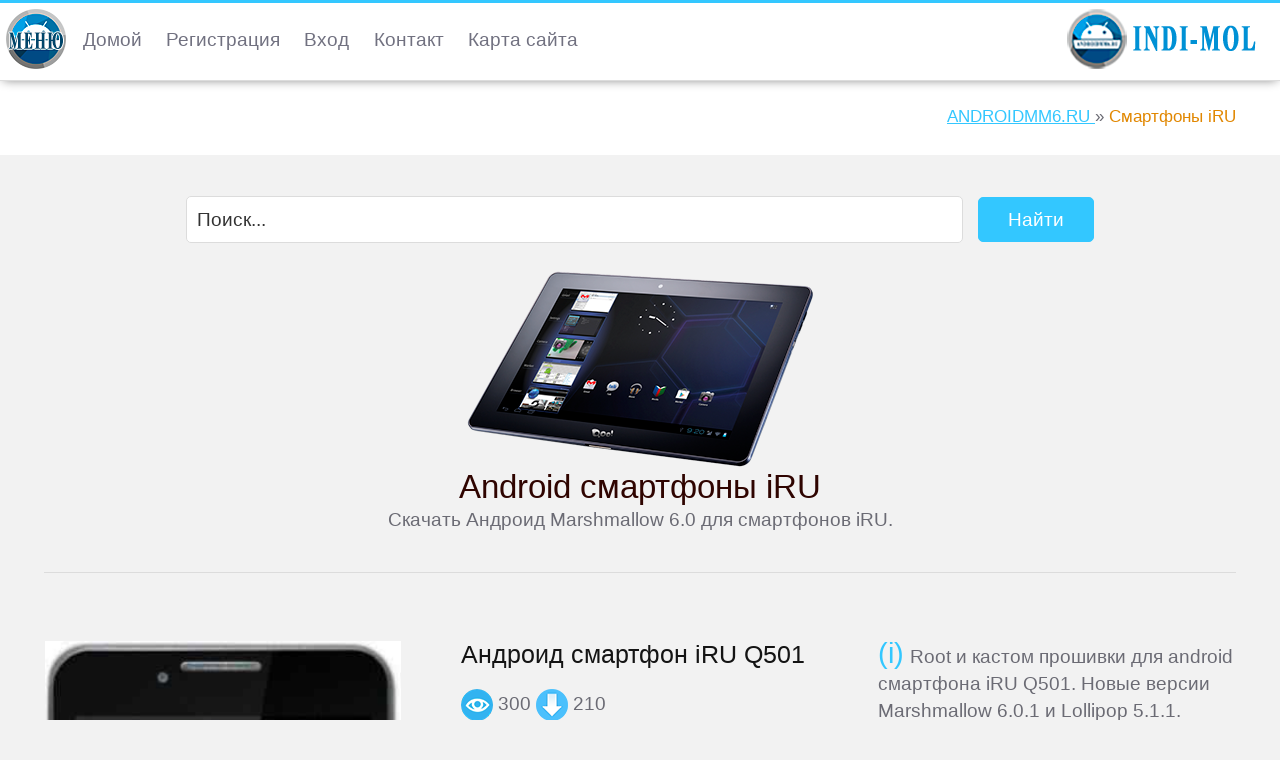

--- FILE ---
content_type: text/html; charset=windows-1251
request_url: https://androidmm6.ru/brands_60.html
body_size: 6510
content:
<!DOCTYPE html>
<html lang="ru">
<head>
<meta name="viewport" content="width=device-width, initial-scale=1.0">
<title>Смартфоны iRU Q501, iRU M4301 - скачать Android 6.0 Marshmallow</title>
<meta name="description" content="Смартфоны iRU: iRU Q501, iRU M4301. Скачать новые прошивки Android Marshmallow 6.0.1 и Android Lollipop 5.1.1 (root и кастом модификации).">
<meta name="robots" content="all">
<link rel="shortcut icon" href="//androidmm6.ru/favicon.ico" type="image/x-icon">
<style type="text/css">
* {padding:0; margin:0;}
html, body {border:none; font:110%/140% Arial; font-weight:300; width:100%; height:100%;}
table {border-collapse:collapse; empty-cells:show;}
img {border:none; max-width:100%; height:auto; vertical-align:middle;}
p {text-indent:0 !important;}
div {position:relative; display:block; clear:both; background:transparent;}
li {list-style:circle; list-style-position:inside;}
a {text-decoration:underline;}
a:hover{text-decoration:none;}
ul {margin-bottom:1.6em;}
article, aside, details, figcaption, figure, footer, header, hgroup, main, nav, section, summary {display:block;}
embed, object, iframe {border:none; max-width:100%; height:auto;}
audio, canvas, progress, video {display:inline-block; vertical-align:baseline;}
h1 {font:1.7em Arial; font-weight:300;}
h2 {font:1.5em Arial; font-weight:300;}
h3, h4 {font:1.3em Arial; font-weight:400;}
h5, h6 {font:1.2em Arial; font-weight:400;}
.kclro1, body {color:#6b6b74;}
.kclro2, a {color:#33C7FF;}
.kclro3, strong, h1 {color:#2F0400;}
.kclro4, #hkiu3, #hkiu3 a, #hkiu6, #hkiu6 a {color:#8B8F8E;}
.kclro5, #hkiu3 h4, #hkiu4, #hkiu4 a, #hkiu6 h4, #hkiu11 {color:#fff;}
.kclro6, .acldvc7 h3 {color:#141414;}
.kclro7 {color:#C90A0A;}
.kclro8, .brndncrump strong {color:#E18700;}
.acldvc20 a, .acldvc21 a {color:#E18700 !important;}
.bgccl1, #hkiu1, .brndncrump, #hkiu2 {background-color:#fff;}
.bgccl2, body {background-color:#f2f2f2;}
.bgccl3, #hkiu11 {background-color:#33C7FF;}
.bgccl4, #hkiu3, #hkiu6 {background-color:#141414;}
.bgccl5, #hkiu4 {background-color:#000;}
.bgccl7, #hkiu11:hover {background-color:#E18700;}
#hkiu1 {position:fixed; top:0; width:100%; height:4em; vertical-align:middle; border-top:3px solid #33C7FF;  border-bottom:1px solid #dcdcdc; box-shadow:0px 2px 10px -3px #808080; z-index:500;}
#hkiu1 h1 {float:left; clear:none; margin-top:0.5em;}
#hkiu2 {margin-top:4em; width:100%; height:4em; overflow:auto;}
#hkiu22_ {margin-top:4em; width:100%;}
#hkiu2 h2 {float:left; clear:none; margin-top:0.7em;}
#hkiu3 {width:100%; padding:1em 0 1em 0; overflow:hidden;}
#hkiu4 {width:100%; height:4em; line-height:4em; vertical-align:middle; text-align:center; font-size:80%; overflow:hidden;}
#hkiu5 {position:absolute; z-index:1600; top:0.3em; left:0.3em; width:60px; height:60px; border-radius:100%; cursor:pointer;}
#hkiu7 {transition:transform 0.2s ease-out 0s;}
#hkiu7:hover, #hkiu7:focus, #hkiu71_ {transform:rotate(90deg);}
#hkiu6 {position:fixed; width:0%; height:0%; max-height:88%; top:12%; left:0; z-index:600; overflow:auto; transition:height 0.5s ease-out 0s;}
#hkiu6 li {margin-top:0.4em; margin-bottom:0.4em;}
#hkiu8 {float:left; clear:none; height:3em; margin:1.2em 0 0 2em;}
#hkiu8 a {display:inline-block; padding:0 0 1.2em 0; margin:0 1em 0 0; text-decoration:none; color:#717180; transition:all 0.5s ease-out 0s;}
#hkiu8 a:hover, #hkiu8 a:focus, #hkiu8 a.acv {border-bottom:4px solid #33C7FF; color:#33C7FF;}
#hkiu9 {visibility:hidden;}
#hkiu10 {width:100%; border:none; vertical-align:top;}
#hkiu10 tr {border-bottom:1px solid;}
#hkiu10 td:first-child {width:40%; vertical-align:middle; font-weight:400; padding:0.2em 0 0.2em 0;}
#hkiu10 td {width:60%; text-align:left; vertical-align:middle; text-indent:10px; padding:0.2em 0 0.2em 0;}
#hkiu11 {position:fixed; display:none; width:50px; height:50px; cursor:pointer; text-align:center; vertical-align:middle; line-height:50px; bottom:10px; right:10px; border-radius:100%; transition:background-color 0.9s ease 0s;}
.brndncrump {float:right; clear:none; height:4em; line-height:4.5em; vertical-align:middle; font-size:90%;}
.brndncrump div {display:inline-block; clear:none;}
.brndncrump strong {font-weight:300;}
.tlogo {float:right; clear:none; width:200px; height:60px; margin:0.3em -1.5em 0 0; cursor:pointer;}
.clogo {min-height:60px; background:transparent url("//androidmm6.ru/images/logo.png") no-repeat 100% 0.3em;}
.acldvc0 {width:100%;}
.acldvc1 {max-width:1250px; margin:0 auto;}
.acldvc2 {margin:1.5em;}
.acldvc3 {margin:0 1.5em 0 1.5em;}
.acldvc4 {text-align:center; padding:2em 0 2em 0;}
.acldvc5 {padding:2em 0 2em 0; border-top:1px solid #dcdcdc;}
.acldvc6, .acldvc7, .acldvc8 {float:left; clear:none; width:30%;}
.acldvc6 figure img, .acldvc7 figure img, .acldvc8 figure img {width:100%; transition:transform 0.2s ease-out 0s;}
.acldvc6 figure, .acldvc7 figure, .acldvc8 figure {max-height:10em; overflow:hidden; padding:1px; cursor:pointer; text-align:center;}
.acldvc6 figure img:hover, .acldvc7 figure img:hover, .acldvc8 figure img:hover {width:100%; transform:scale(1.05);}
.acldvc6, .acldvc8 {margin:1.5em 0 1.5em 0;}
.acldvc7 {margin:1.5em 5% 1.5em 5%;}
.acldvc9 {border:1px solid #dcdcdc;}
.acldvc81_:before {display:inline-block; clear:none; content:"(i)"; color:#33C7FF; font-weight:400; font-size:150%; margin-right:0.2em;}
.acldvc81_:after {display:inline-block; clear:none; content:"..."; color:#33C7FF; font-weight:400; font-size:150%; margin-left:0.2em;}
.csplc1 {display:block; clear:both; height:0;}
.csplc2 {display:block; clear:both; height:2em;}
.csplc3 {display:block; clear:both; height:1em;}
.csplc4 {display:block; clear:both; height:4em;}
.acldvc10 {height:1em; margin-bottom:1em; overflow:hidden; background-color:#f5f5f5; border-radius:10px;    box-shadow:0px 1px 2px rgba(0, 0, 0, 0.1) inset;}
.acldvc11 {float:left; width:90%; height:100%; font-size:0.6em; line-height:1.5em; vertical-align:middle; color:#fff; text-align:center; border-radius:10px; background-color:#33C7FF; box-shadow:0px -1px 0px rgba(0, 0, 0, 0.15) inset; transition:width 0.6s ease 0s;}
.acldvc12 {display:inline-block; padding:0.5em 1.5em; background-color:#33C7FF; color:#fff; border:1px solid #33C7FF; border-radius:4px; cursor:pointer; transition:all 0.6s ease 0s;}
.acldvc12:hover, .acldvc12:focus {background-color:#fff; color:#33C7FF;} 
.acldvc13 {border:10px solid #e5e5e5; padding:1px; border-radius:100%;}
.acldvc14 i, .acldvc15 i, .acldvc16 i {background-color:#33C7FF; color:#fff; padding:3px; border-radius:3px;}
.acldvc15 {float:left; clear:none; width:45%; margin:1em 0 1em 0;}
.acldvc16 {float:left; clear:none; width:45%; margin:1em 0 1em 10%;}
.acldvc17 {max-height:450px; overflow:auto;}
.acldvc18 {display:inline-block; min-height:32px; vertical-align:middle; padding-left:48px; background:transparent url("//androidmm6.ru/images/rarico.png") no-repeat 0 50%;}
.acldvc18 span {cursor:pointer; text-decoration:underline; color:rgb(36, 93, 193); font-weight:400;}
.acldvc18 span:hover {text-decoration:none;}
.acldvc19 {font-size:100%;}
.acldvc22 a {display:inline-block; padding:3px 10px; border-radius:2px; font-weight:300; border:1px solid;}
.acldvc22 a:hover, .acldvc15 a:focus, .acldvc15 b {display:inline-block; padding:3px 10px; border-radius:2px; font-weight:300; border:1px solid;}
.frmdi1 {width:65%; height:2.3em; border:1px solid #dcdcdc; border-radius:5px; margin:0 0.5em 0 0; font-size:100%; color:#333; text-indent:0.5em;}
.frmdi2 {padding:0.5em 1.5em; background-color:#33C7FF; color:#fff; border:1px solid #33C7FF; border-radius:5px; cursor:pointer; transition:all 0.6s ease 0s; font-size:100%; margin:0.2em 0 0.4em 0;}
.frmdi2:hover {background-color:#fff; color:#33C7FF;}
@media screen and (max-width:1024px){
	.acldvc6 {width:45%;}
	.acldvc7 {width:45%; margin:1.5em 0 1.5em 5%;}
	.acldvc8 {width:100%;}
	#hkiu1 h1, #hkiu2 h2 {display:none;}
}
@media screen and (max-width:960px){
	h1, h2 {font-size:1.5em; font-weight:300;}
	h3, h4 {font-size:1.3em; font-weight:300;}
	.brndncrump {line-height:2em; margin-top:0.2em;}
	#hkiu8 {display:none;}
}
@media screen and (max-width:720px){
	html, body {font-size:110%;}
	.acldvc6 figure, .acldvc7 figure, .acldvc8 figure {border-top:1px solid #dcdcdc; padding:2em 0 0 0;}
	.acldvc6, .acldvc8 {width:100%;}
	.acldvc7 {width:100%; margin:1.5em 0 1.5em 0; text-align:center;}
	.acldvc15, .acldvc16 {float:none; clear:both; width:100%; margin:2em 0 2em 0;}
	.frmdi1 {width:50%;}
}
@media screen and (min-width:1921px){
	.acldvc1 {max-width:1650px; margin:0 auto;}
	html, body {font-size:125%;}
}</style>
</head>
<body>
<header>
<div id="hkiu1">
	<div id="hkiu5"><img id="hkiu7" src="//androidmm6.ru/images/menu.png" alt="Бренды" title="Бренды" onclick="jsfnc0009();"></div>
	<div class="acldvc1 clogo">
		<div class="acldvc3">
			<div class="tlogo" onclick="location.href='/';"></div>
			<div id="hkiu8">
	<nav>
	<a href="/">Домой</a> 
	<a href="//androidmm6.ru/frmfldr/reg.html" rel="nofollow">Регистрация</a> 
	<a href="//androidmm6.ru/frmfldr/lgn.html" rel="nofollow">Вход</a> 
	<a href="//androidmm6.ru/frmfldr/contact.html" rel="nofollow">Контакт</a> 
	<a href="//androidmm6.ru/sitemap.html">Карта сайта</a>
	</nav>
</div>
			<span class="csplc1"></span>
		</div>
	</div>
</div>
</header>
<nav>
<div id="hkiu2">
	<div class="acldvc1">
		<div class="acldvc3">
			<div class="brndncrump">
				<div itemscope itemtype="http://data-vocabulary.org/Breadcrumb">
					<a href="/" itemprop="url">
						<span itemprop="title">ANDROIDMM6.RU</span>
					</a> »
				</div>  
								<div itemscope itemtype="http://data-vocabulary.org/Breadcrumb">
					<strong itemprop="title">Смартфоны iRU</strong>
				</div>  
							</div>
			<span class="csplc1"></span>
		</div>
	</div>
</div>
</nav>
<main>
<div class="acldvc1">
	<div class="acldvc3">
		<div class="acldvc4">
			<form id="finou1" name="fsrch001" action="//androidmm6.ru/frmfldr/search.html" method="post"><p><input type="text" id="finou2" class="frmdi1" name="fsrch002" value="Поиск..." maxlength="40" onfocus="this.value='';"> <input type="submit" id="finou3" class="frmdi2" name="fsrch003" value="Найти"></p></form>
			<span class="csplc3"></span>
						<article>
			<figure><img src="//androidmm6.ru/images/atablets.png" alt="Скачать Android 6.0 Marshmallow на androidmm6.ru" title="Скачать Android 6.0 Marshmallow"></figure>
			<header><h1>Android смартфоны iRU</h1></header>
			<p>Скачать Андроид Marshmallow 6.0 для смартфонов iRU.</p>
			<span class="csplc1"></span>
			</article>
						<div id="a6id88"></div>
		</div>
		<div class="acldvc5">
	<article>
	<div class="acldvc6">
		<figure><img  src="//androidmm6.ru/imagedevices/3/1003.jpg" alt="iRU Q501" title="iRU Q501" onclick="location.href='//androidmm6.ru/fulldescription_1003.html';"></figure>
	</div>
	<div class="acldvc7">
		<header><h3>Андроид смартфон iRU Q501</h3></header>
		<span class="csplc3"></span>
		<img src="//androidmm6.ru/images/ico_view1.png" alt="Просмотров" title="Просмотров"> 300 
		<img src="//androidmm6.ru/images/ico_dwn1.png" alt="Загрузок" title="Загрузок"> 210
		<span class="csplc3"></span>
		<a class="acldvc12" href="//androidmm6.ru/fulldescription_1003.html" title="Скачать Android 6.0 Marshmallow для iRU Q501">Скачать файлы...</a>
	</div>
	<div class="acldvc8">
		<p class="acldvc81_">Root и кастом прошивки для android смартфона iRU Q501. Новые версии Marshmallow 6.0.1 и Lollipop 5.1.1.<br><br>Об устройстве:<br>Тип: смартфон; Операционная система: Android; Версия операционной системы: Android 4.0 Ice Cream; Размер экрана: 5"; Разрешение экрана: 480x800; Оперативная память: 512 МБ; Флэш-память: 4 ГБ; Поддержка нескольких SIM-карт: Есть2; Встроенная камера: Есть; Количество точек матрицы: 5 Мп; Процессор: Qualcomm MSM8225; Тактовая частота процессора: 1 200 МГц; Количество ядер: 2; Разрядность процессора: 32 бита;</p>
	</div>
	<span class="csplc1"></span>
	</article>
</div>
<div class="acldvc5">
	<article>
	<div class="acldvc6">
		<figure><img  src="//androidmm6.ru/imagedevices/3/1004.jpg" alt="iRU M4301" title="iRU M4301" onclick="location.href='//androidmm6.ru/fulldescription_1004.html';"></figure>
	</div>
	<div class="acldvc7">
		<header><h3>Андроид смартфон iRU M4301</h3></header>
		<span class="csplc3"></span>
		<img src="//androidmm6.ru/images/ico_view1.png" alt="Просмотров" title="Просмотров"> 240 
		<img src="//androidmm6.ru/images/ico_dwn1.png" alt="Загрузок" title="Загрузок"> 168
		<span class="csplc3"></span>
		<a class="acldvc12" href="//androidmm6.ru/fulldescription_1004.html" title="Скачать Android 6.0 Marshmallow для iRU M4301">Скачать файлы...</a>
	</div>
	<div class="acldvc8">
		<p class="acldvc81_">Root и кастом прошивки для android смартфона iRU M4301. Новые версии Marshmallow 6.0.1 и Lollipop 5.1.1.<br><br>Об устройстве:<br>Тип: смартфон; Операционная система: Android; Версия операционной системы: Android 4.0 Ice Cream; Размер экрана: 4.3"; Разрешение экрана: 540x960; Оперативная память: 512 МБ; Флэш-память: 4 ГБ; Поддержка нескольких SIM-карт: Есть2; Встроенная камера: Есть; Количество точек матрицы: 5 Мп; Процессор: Mediatek MT6577; Тактовая частота процессора: 1 000 МГц; Количество ядер: 2; Разрядность процессора: 32 бита; Графический ускоритель: ЕстьPowerVR SGX531;</p>
	</div>
	<span class="csplc1"></span>
	</article>
</div>
	</div>
</div>
<div class="acldvc0 bgccl1">
	<div class="acldvc1">
		<div class="acldvc2">
			<div class="acldvc6"><figure><img src="//androidmm6.ru/imagedevices/9/4119.jpg" alt="Huawei MediaPad 10 FHD 16GB"></figure><span class="csplc3"></span><h4>Huawei MediaPad 10 FHD 16GB</h4><span class="csplc3"></span><p><a class="acldvc12" href="//androidmm6.ru/fulldescription_4119.html" title="Скачать Android 6.0 Marshmallow для Планшет Huawei MediaPad 10 FHD 16GB">Подробнее...</a></p></div><div class="acldvc7"><figure><img src="//androidmm6.ru/imagedevices/3/1055.jpg" alt="Huawei Ascend Y5c Y541-U02"></figure><span class="csplc3"></span><h4>Huawei Ascend Y5c [Y541-U02]</h4><span class="csplc3"></span><p><a class="acldvc12" href="//androidmm6.ru/fulldescription_1055.html" title="Скачать Android 6.0 Marshmallow для Смартфон Huawei Ascend Y5c [Y541-U02]">Подробнее...</a></p></div><div class="acldvc8"><figure><img src="//androidmm6.ru/imagedevices/2/563.jpg" alt="Samsung Galaxy J1 (2016) J120F"></figure><span class="csplc3"></span><h4>Samsung Galaxy J1 (2016) [J120F]</h4><span class="csplc3"></span><p><a class="acldvc12" href="//androidmm6.ru/fulldescription_563.html" title="Скачать Android 6.0 Marshmallow для Смартфон Samsung Galaxy J1 (2016) [J120F]">Подробнее...</a></p></div>			<span class="csplc1"></span>
		</div>
	</div>
</div>
</main>
<aside>
<div id="hkiu3">
	<div class="acldvc1">
		<div class="acldvc3">
			<div class="acldvc6">
				<section>
				<header><h4>МЕНЮ</h4></header>
				<nav>
					<ul>
						<li><a href="/">Домой</a></li>
						<li><a href="//androidmm6.ru/frmfldr/reg.html" rel="nofollow">Регистрация</a></li>
						<li><a href="//androidmm6.ru/frmfldr/lgn.html" rel="nofollow">Вход</a></li>
						<li><a href="//androidmm6.ru/frmfldr/contact.html" rel="nofollow">Контакт</a></li>
						<li><a href="//androidmm6.ru/frmfldr/reg.html" rel="nofollow">Добавить файл</a></li>
						<li><a href="//androidmm6.ru/sitemap.html">Карта сайта</a></li>
					</ul>
				</nav>
				<span class="csplc3"></span>
				<img src="//androidmm6.ru/images/logobottom.png" alt="androidmm6.ru - на главную" title="androidmm6.ru - на главную" onclick="location.href='/';">
				<span class="csplc1"></span>
				</section>
			</div>
			<div class="acldvc7">
				<section>
				<header><h4>&quot;INDI-MOL&quot; ГК &reg;</h4></header>
				<span class="csplc3"></span>
				<p><img class="acldvc13" src="//androidmm6.ru/images/brandimg.jpg" alt="&quot;INDI-MOL&quot; ГК" title="&quot;INDI-MOL&quot; ГК"></p>
				<span class="csplc1"></span>
				</section>
			</div>
			<div class="acldvc8">
				<section>
				<header><h4>О Нас</h4></header>
				<span class="csplc3"></span>
				<p><img class="acldvc13" src="//androidmm6.ru/images/officein.jpg" alt="Фото офиса" title="Фото офиса"></p>
				<span class="csplc3"></span>
				<p>РФ, г.Москва, ул. Шарикоподшипниковская, д.5 (ст. метро Дубровка)</p>
				<span class="csplc3"></span>
				<p>+7 (495) 777-78-58</p>
				<span class="csplc1"></span>
				</section>
			</div>
			<span class="csplc1"></span>
		</div>
	</div>
</div>
</aside>
<footer>
<div id="hkiu4">
	<div class="acldvc1">
			ANDROIDMM6.RU | &copy; 2015-2026 | Android разработка
			<span id="hkiu9"><script type="text/javascript"><!--
document.write("<a href='//www.liveinternet.ru/click' "+
"target=_blank><img src='//counter.yadro.ru/hit?t44.4;r"+
escape(document.referrer)+((typeof(screen)=="undefined")?"":
";s"+screen.width+"*"+screen.height+"*"+(screen.colorDepth?
screen.colorDepth:screen.pixelDepth))+";u"+escape(document.URL)+
";"+Math.random()+
"' alt='' title='LiveInternet' "+
"border='0' width='31' height='31'><\/a>")
//--></script>
</span>
	</div>
</div>
</footer>
<div id="hkiu6">
	<div class="acldvc2">
		<h4>Main</h4>
		<nav><ul>
			<li><a href="/">Home</a></li>
			<li><a href="//androidmm6.ru/frmfldr/reg.html" rel="nofollow">Join</a></li>
			<li><a href="//androidmm6.ru/frmfldr/lgn.html" rel="nofollow">Sign In</a></li>
			<li><a href="//androidmm6.ru/frmfldr/contact.html" rel="nofollow">Contacts</a></li>
		    <li><a href="//androidmm6.ru/frmfldr/reg.html" rel="nofollow">Add Firmware</a></li>
			<li><a href="//androidmm6.ru/sitemap.html">Sitemap</a></li>
		</ul></nav>
<h4>ПЛАНШЕТЫ</h4>
<nav><ul>
<li><a href="//androidmm6.ru/brands_135.html">3Q</a></li>
<li><a href="//androidmm6.ru/brands_96.html">4Good</a></li>
<li><a href="//androidmm6.ru/brands_87.html">Acer</a></li>
<li><a href="//androidmm6.ru/brands_138.html">ACME</a></li>
<li><a href="//androidmm6.ru/brands_101.html">Ainol</a></li>
<li><a href="//androidmm6.ru/brands_98.html">Alcatel</a></li>
<li><a href="//androidmm6.ru/brands_147.html">Aoson</a></li>
<li><a href="//androidmm6.ru/brands_92.html">Archos</a></li>
<li><a href="//androidmm6.ru/brands_163.html">Armix</a></li>
<li><a href="//androidmm6.ru/brands_145.html">Assistant</a></li>
<li><a href="//androidmm6.ru/brands_81.html">ASUS</a></li>
<li><a href="//androidmm6.ru/brands_173.html">Barnes &amp; Noble</a></li>
<li><a href="//androidmm6.ru/brands_109.html">bb-mobile</a></li>
<li><a href="//androidmm6.ru/brands_174.html">Beholder</a></li>
<li><a href="//androidmm6.ru/brands_151.html">Bliss</a></li>
<li><a href="//androidmm6.ru/brands_88.html">BQ-Mobile</a></li>
<li><a href="//androidmm6.ru/brands_165.html">Coby</a></li>
<li><a href="//androidmm6.ru/brands_178.html">Creative</a></li>
<li><a href="//androidmm6.ru/brands_105.html">CrownMicro</a></li>
<li><a href="//androidmm6.ru/brands_134.html">Cube</a></li>
<li><a href="//androidmm6.ru/brands_152.html">Daewoo</a></li>
<li><a href="//androidmm6.ru/brands_120.html">Dell</a></li>
<li><a href="//androidmm6.ru/brands_95.html">DEXP</a></li>
<li><a href="//androidmm6.ru/brands_78.html">Digma</a></li>
<li><a href="//androidmm6.ru/brands_104.html">eSTAR</a></li>
<li><a href="//androidmm6.ru/brands_155.html">Exeq</a></li>
<li><a href="//androidmm6.ru/brands_175.html">EXPERTS</a></li>
<li><a href="//androidmm6.ru/brands_115.html">Explay</a></li>
<li><a href="//androidmm6.ru/brands_119.html">Fly</a></li>
<li><a href="//androidmm6.ru/brands_89.html">Flycat</a></li>
<li><a href="//androidmm6.ru/brands_143.html">Fujitsu</a></li>
<li><a href="//androidmm6.ru/brands_111.html">General Satellite</a></li>
<li><a href="//androidmm6.ru/brands_94.html">GEOFOX</a></li>
<li><a href="//androidmm6.ru/brands_149.html">Gigaset</a></li>
<li><a href="//androidmm6.ru/brands_103.html">Ginzzu</a></li>
<li><a href="//androidmm6.ru/brands_136.html">Globex</a></li>
<li><a href="//androidmm6.ru/brands_171.html">Globus</a></li>
<li><a href="//androidmm6.ru/brands_161.html">Gmini</a></li>
<li><a href="//androidmm6.ru/brands_100.html">Goclever</a></li>
<li><a href="//androidmm6.ru/brands_148.html">Google</a></li>
<li><a href="//androidmm6.ru/brands_108.html">Haier</a></li>
<li><a href="//androidmm6.ru/brands_142.html">Highscreen</a></li>
<li><a href="//androidmm6.ru/brands_84.html">HP</a></li>
<li><a href="//androidmm6.ru/brands_132.html">HTC</a></li>
<li><a href="//androidmm6.ru/brands_86.html">Huawei</a></li>
<li><a href="//androidmm6.ru/brands_118.html">iconBIT</a></li>
<li><a href="//androidmm6.ru/brands_159.html">Impression</a></li>
<li><a href="//androidmm6.ru/brands_146.html">inch</a></li>
<li><a href="//androidmm6.ru/brands_90.html">IRBIS</a></li>
<li><a href="//androidmm6.ru/brands_153.html">iRiver</a></li>
<li><a href="//androidmm6.ru/brands_140.html">iRU</a></li>
<li><a href="//androidmm6.ru/brands_156.html">ITL</a></li>
<li><a href="//androidmm6.ru/brands_102.html">Keener</a></li>
<li><a href="//androidmm6.ru/brands_129.html">Krez</a></li>
<li><a href="//androidmm6.ru/brands_166.html">Lark</a></li>
<li><a href="//androidmm6.ru/brands_80.html">Lenovo</a></li>
<li><a href="//androidmm6.ru/brands_125.html">LG</a></li>
<li><a href="//androidmm6.ru/brands_170.html">Manta</a></li>
<li><a href="//androidmm6.ru/brands_168.html">Match Tech</a></li>
<li><a href="//androidmm6.ru/brands_82.html">Mio</a></li>
<li><a href="//androidmm6.ru/brands_106.html">MODECOM</a></li>
<li><a href="//androidmm6.ru/brands_177.html">Motorola</a></li>
<li><a href="//androidmm6.ru/brands_133.html">MSI</a></li>
<li><a href="//androidmm6.ru/brands_93.html">Mystery</a></li>
<li><a href="//androidmm6.ru/brands_154.html">Nautilus</a></li>
<li><a href="//androidmm6.ru/brands_157.html">Nextbook</a></li>
<li><a href="//androidmm6.ru/brands_114.html">Nokia</a></li>
<li><a href="//androidmm6.ru/brands_116.html">Nvidia</a></li>
<li><a href="//androidmm6.ru/brands_126.html">OVERMAX</a></li>
<li><a href="//androidmm6.ru/brands_83.html">Oysters</a></li>
<li><a href="//androidmm6.ru/brands_124.html">Perfeo</a></li>
<li><a href="//androidmm6.ru/brands_117.html">PiPO</a></li>
<li><a href="//androidmm6.ru/brands_113.html">Plark</a></li>
<li><a href="//androidmm6.ru/brands_150.html">PocketBook</a></li>
<li><a href="//androidmm6.ru/brands_160.html">Point of View</a></li>
<li><a href="//androidmm6.ru/brands_85.html">Prestigio</a></li>
<li><a href="//androidmm6.ru/brands_169.html">Prology</a></li>
<li><a href="//androidmm6.ru/brands_107.html">QUMO</a></li>
<li><a href="//androidmm6.ru/brands_121.html">Ritmix</a></li>
<li><a href="//androidmm6.ru/brands_127.html">Roadmax</a></li>
<li><a href="//androidmm6.ru/brands_144.html">Rolsen</a></li>
<li><a href="//androidmm6.ru/brands_130.html">Ross and Moor</a></li>
<li><a href="//androidmm6.ru/brands_79.html">Samsung</a></li>
<li><a href="//androidmm6.ru/brands_141.html">SeeMax</a></li>
<li><a href="//androidmm6.ru/brands_164.html">SHIRU</a></li>
<li><a href="//androidmm6.ru/brands_131.html">Smarty</a></li>
<li><a href="//androidmm6.ru/brands_110.html">Sony</a></li>
<li><a href="//androidmm6.ru/brands_122.html">Starway</a></li>
<li><a href="//androidmm6.ru/brands_176.html">Sunlink</a></li>
<li><a href="//androidmm6.ru/brands_112.html">Supra</a></li>
<li><a href="//androidmm6.ru/brands_167.html">TELEFUNKEN</a></li>
<li><a href="//androidmm6.ru/brands_224.html">Tesla</a></li>
<li><a href="//androidmm6.ru/brands_91.html">TeXet</a></li>
<li><a href="//androidmm6.ru/brands_139.html">Toshiba</a></li>
<li><a href="//androidmm6.ru/brands_172.html">Tracer</a></li>
<li><a href="//androidmm6.ru/brands_137.html">Treelogic</a></li>
<li><a href="//androidmm6.ru/brands_123.html">Turbopad</a></li>
<li><a href="//androidmm6.ru/brands_162.html">VEDIA</a></li>
<li><a href="//androidmm6.ru/brands_97.html">Wexler</a></li>
<li><a href="//androidmm6.ru/brands_99.html">Xiaomi</a></li>
<li><a href="//androidmm6.ru/brands_158.html">Yarvik</a></li>
<li><a href="//androidmm6.ru/brands_128.html">ZTE</a></li>
</ul></nav>
<h4>СМАРТФОНЫ</h4>
<nav><ul>
<li><a href="//androidmm6.ru/brands_26.html">Acer</a></li>
<li><a href="//androidmm6.ru/brands_9.html">Alcatel</a></li>
<li><a href="//androidmm6.ru/brands_35.html">Archos</a></li>
<li><a href="//androidmm6.ru/brands_42.html">Ark</a></li>
<li><a href="//androidmm6.ru/brands_20.html">ASUS</a></li>
<li><a href="//androidmm6.ru/brands_45.html">BenQ</a></li>
<li><a href="//androidmm6.ru/brands_12.html">BlackBerry</a></li>
<li><a href="//androidmm6.ru/brands_51.html">Blackview</a></li>
<li><a href="//androidmm6.ru/brands_15.html">BQ</a></li>
<li><a href="//androidmm6.ru/brands_22.html">BQ-Mobile</a></li>
<li><a href="//androidmm6.ru/brands_50.html">Bravis</a></li>
<li><a href="//androidmm6.ru/brands_58.html">Caterpillar</a></li>
<li><a href="//androidmm6.ru/brands_25.html">DEXP</a></li>
<li><a href="//androidmm6.ru/brands_13.html">Digma</a></li>
<li><a href="//androidmm6.ru/brands_4.html">Doogee</a></li>
<li><a href="//androidmm6.ru/brands_36.html">Elephone</a></li>
<li><a href="//androidmm6.ru/brands_71.html">Explay</a></li>
<li><a href="//androidmm6.ru/brands_27.html">Fly</a></li>
<li><a href="//androidmm6.ru/brands_31.html">Flycat</a></li>
<li><a href="//androidmm6.ru/brands_43.html">Gigabyte</a></li>
<li><a href="//androidmm6.ru/brands_24.html">Ginzzu</a></li>
<li><a href="//androidmm6.ru/brands_65.html">Gionee</a></li>
<li><a href="//androidmm6.ru/brands_39.html">Goclever</a></li>
<li><a href="//androidmm6.ru/brands_208.html">Google</a></li>
<li><a href="//androidmm6.ru/brands_2.html">Highscreen</a></li>
<li><a href="//androidmm6.ru/brands_19.html">HTC</a></li>
<li><a href="//androidmm6.ru/brands_8.html">Huawei</a></li>
<li><a href="//androidmm6.ru/brands_44.html">Hugerock</a></li>
<li><a href="//androidmm6.ru/brands_48.html">iNew</a></li>
<li><a href="//androidmm6.ru/brands_67.html">iocean</a></li>
<li class="acldvc21"><a href="//androidmm6.ru/brands_60.html">iRU</a></li>
<li><a href="//androidmm6.ru/brands_55.html">Iuni</a></li>
<li><a href="//androidmm6.ru/brands_64.html">Jiayu</a></li>
<li><a href="//androidmm6.ru/brands_30.html">Jinga</a></li>
<li><a href="//androidmm6.ru/brands_29.html">Keecoo</a></li>
<li><a href="//androidmm6.ru/brands_47.html">Keneksi</a></li>
<li><a href="//androidmm6.ru/brands_3.html">Lenovo</a></li>
<li><a href="//androidmm6.ru/brands_32.html">Letv</a></li>
<li><a href="//androidmm6.ru/brands_21.html">LG</a></li>
<li><a href="//androidmm6.ru/brands_68.html">Mann</a></li>
<li><a href="//androidmm6.ru/brands_17.html">MEIZU</a></li>
<li><a href="//androidmm6.ru/brands_1.html">Micromax</a></li>
<li><a href="//androidmm6.ru/brands_7.html">Motorola</a></li>
<li><a href="//androidmm6.ru/brands_59.html">MyPhone</a></li>
<li><a href="//androidmm6.ru/brands_74.html">Newman</a></li>
<li><a href="//androidmm6.ru/brands_72.html">Nokia</a></li>
<li><a href="//androidmm6.ru/brands_57.html">Oinom</a></li>
<li><a href="//androidmm6.ru/brands_34.html">OnePlus</a></li>
<li><a href="//androidmm6.ru/brands_62.html">Oppo</a></li>
<li><a href="//androidmm6.ru/brands_46.html">Oukitel</a></li>
<li><a href="//androidmm6.ru/brands_14.html">Oysters</a></li>
<li><a href="//androidmm6.ru/brands_63.html">Panasonic</a></li>
<li><a href="//androidmm6.ru/brands_38.html">Philips</a></li>
<li><a href="//androidmm6.ru/brands_28.html">Prestigio</a></li>
<li><a href="//androidmm6.ru/brands_53.html">QUMO</a></li>
<li><a href="//androidmm6.ru/brands_73.html">Ritmix</a></li>
<li><a href="//androidmm6.ru/brands_33.html">RitzViva</a></li>
<li><a href="//androidmm6.ru/brands_37.html">RugGear</a></li>
<li><a href="//androidmm6.ru/brands_56.html">Rugtel</a></li>
<li><a href="//androidmm6.ru/brands_70.html">Runbo</a></li>
<li><a href="//androidmm6.ru/brands_5.html">Samsung</a></li>
<li><a href="//androidmm6.ru/brands_54.html">Senseit</a></li>
<li><a href="//androidmm6.ru/brands_76.html">Smarty</a></li>
<li><a href="//androidmm6.ru/brands_40.html">Snopow</a></li>
<li><a href="//androidmm6.ru/brands_6.html">Sony</a></li>
<li><a href="//androidmm6.ru/brands_61.html">TeXet</a></li>
<li><a href="//androidmm6.ru/brands_52.html">ThL</a></li>
<li><a href="//androidmm6.ru/brands_49.html">Ulefone</a></li>
<li><a href="//androidmm6.ru/brands_41.html">UMi</a></li>
<li><a href="//androidmm6.ru/brands_23.html">Venso</a></li>
<li><a href="//androidmm6.ru/brands_77.html">Veon</a></li>
<li><a href="//androidmm6.ru/brands_18.html">Vertex</a></li>
<li><a href="//androidmm6.ru/brands_75.html">Wexler</a></li>
<li><a href="//androidmm6.ru/brands_11.html">Wileyfox</a></li>
<li><a href="//androidmm6.ru/brands_10.html">Xiaomi</a></li>
<li><a href="//androidmm6.ru/brands_69.html">Yota</a></li>
<li><a href="//androidmm6.ru/brands_66.html">Zopo</a></li>
<li><a href="//androidmm6.ru/brands_16.html">ZTE</a></li>
</ul></nav>
<span class="cli1"></span></div><span class="cli1"></span></div>
<div id="hkiu11" onclick="window.scroll(0, 0); jsfnc0008(2);" title="В начало">^</div>
<script type="text/javascript" src="//androidmm6.ru/jvsc/fjs02.js" async></script>
<script type="text/javascript" src="//androidmm6.ru/jvsc/fjs07.js" async></script>
</body>
</html>


--- FILE ---
content_type: text/javascript; charset=windows-1251
request_url: https://androidmm6.ru/jvsc/fjs02.js
body_size: 1659
content:
//
//
//
window.onscroll = function() {
	jsfnc0007();
}
var isscroled=0;
function jsfnc0007(){
	var scrVal = window.pageYOffset || document.documentElement.scrollTop;
	if(scrVal){
		if(scrVal >= 260 && isscroled == 0){
			jsfnc0008(1);
		}else if(scrVal < 260 && isscroled == 1){
			jsfnc0008(2);
		}
	}
}
function jsfnc0008(shparam){
	var dvElm = window.document.getElementById('hkiu11');
	if(dvElm){
		if(shparam == 1){
			isscroled=1;
			dvElm.style.display='block';
		}else{
			isscroled=0;
			dvElm.style.display='none';
		}
	}
}
function jsfnc0009(){
	var mmELM = document.getElementById('hkiu6');
	if(mmELM){
		if(mmELM.style.height == 'auto'){
			mmELM.style.height = '0%';
			mmELM.style.width = '0%';
			document.getElementById('hkiu71_').id='hkiu7';	
		}else{
			mmELM.style.height = 'auto';
			mmELM.style.width = '100%';
			document.getElementById('hkiu7').id='hkiu71_';	
		}
	}
}
function jsfnc00010(a) {
  title=document.title;
  url=document.location;
  try {
    window.external.AddFavorite(url, title);
  }
  catch (e) {
    try {
      window.sidebar.addPanel(title, url, "");
    }
    catch (e) {
      if (typeof(opera)=="object" || window.sidebar) {
        a.rel="sidebar";
        a.title=title;
        a.url=url;
        a.href=url;
        return true;
      }
      else {
        alert('Press Ctrl-D to to add this page to your favorites');
      }
    }
  }
  return false;
}
function and665(){
	var iElm;
		iElm='';
	if(iElm){
		var agElm=self.document.getElementById('a6id88');
		if(agElm){
			agElm.innerHTML=iElm;
		}
	}
}

and665();
//
//
//